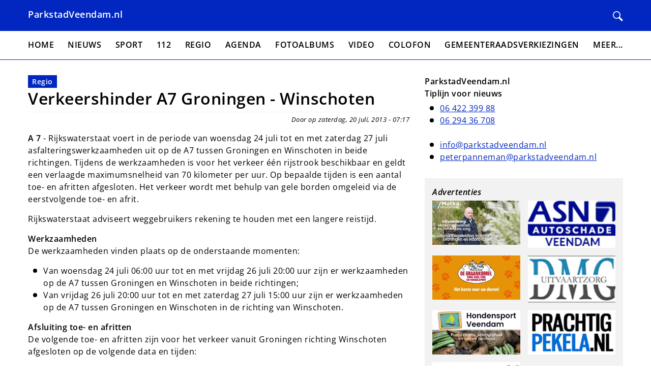

--- FILE ---
content_type: text/html; charset=UTF-8
request_url: https://www.parkstadveendam.nl/node/13760
body_size: 23959
content:
<!DOCTYPE html>
<html lang="nl" dir="ltr">
  <head>
    <meta charset="utf-8" />
<meta name="robots" content="noimageindex" />
<meta name="Generator" content="Drupal 10 (https://www.drupal.org)" />
<meta name="MobileOptimized" content="width" />
<meta name="HandheldFriendly" content="true" />
<meta name="viewport" content="width=device-width, initial-scale=1.0" />
<link rel="icon" href="/sites/default/files/favicon.ico" type="image/vnd.microsoft.icon" />
<link rel="canonical" href="https://www.parkstadveendam.nl/node/13760" />
<link rel="shortlink" href="https://www.parkstadveendam.nl/node/13760" />

    <title>Verkeershinder A7 Groningen - Winschoten | Parkstad Veendam</title>
    <link rel="stylesheet" media="all" href="/sites/default/files/css/css_XzV4EoDmyGRZZ937FecLQDLUwX3cNgiFiC1mHfb89pU.css?delta=0&amp;language=nl&amp;theme=parkstadveendam&amp;include=eJw9yEsOgCAMBcALETjTwzZ-KNDwxMTb64rdZBwD-4AfTDKmw6KvibP5zHbyUAl_F96QR7UJatqtZ1jgWd0UwrQUs_WtxIuBL2-tKYP6AXKWKM0" />
<link rel="stylesheet" media="all" href="/sites/default/files/css/css_h85OoxyChGd8ulRK-L0iWm5XW6assukQBp5YC_6Cxtw.css?delta=1&amp;language=nl&amp;theme=parkstadveendam&amp;include=eJw9yEsOgCAMBcALETjTwzZ-KNDwxMTb64rdZBwD-4AfTDKmw6KvibP5zHbyUAl_F96QR7UJatqtZ1jgWd0UwrQUs_WtxIuBL2-tKYP6AXKWKM0" />

    
  </head>
  <body>
        <a href="#main-content" class="visually-hidden focusable">
      Overslaan en naar de inhoud gaan
    </a>
    
      <div class="dialog-off-canvas-main-canvas" data-off-canvas-main-canvas>
    
<header class="header">
  <div class="container">
    <div class="header__content">
      <div class="header__left">
                  <a href="/" class="header__branding">
            ParkstadVeendam.nl
          </a>
              </div>

      <div class="header__right">
        <a class="header__search" href="/search/node" title="Zoeken">
          <svg xmlns="http://www.w3.org/2000/svg" width="24" height="24" viewBox="0 0 24 24"><path d="M21.172 24l-7.387-7.387c-1.388.874-3.024 1.387-4.785 1.387-4.971 0-9-4.029-9-9s4.029-9 9-9 9 4.029 9 9c0 1.761-.514 3.398-1.387 4.785l7.387 7.387-2.828 2.828zm-12.172-8c3.859 0 7-3.14 7-7s-3.141-7-7-7-7 3.14-7 7 3.141 7 7 7z"/></svg>        </a>

        
        <button class="hamburger hamburger--squeeze js-toggle" data-target="overlay--sidebar" data-open-class="overlay--open" data-body-class="body--fixed" type="button">
            <span class="hamburger-box">
              <span class="hamburger-inner"></span>
            </span>
        </button>
      </div>
    </div>
  </div>
</header>

<div>
  <div class="container container--no-padding">
      <div id="block-header-image">
  
    
  </div>


  </div>
</div>

<div class="main-nav">
  <div class="container">
      <nav role="navigation" aria-labelledby="block-menu-main-menu" id="block-menu-main">
            
  <h2 class="visually-hidden" id="block-menu-main-menu">Hoofdnavigatie</h2>
  

        
                    <ul class="main-nav__items" role="menu" data-prefix="main-nav">
                    <li class="main-nav__item" role="presentation">
                                <a href="/" class="main-nav__link" role="menuitem" data-drupal-link-system-path="&lt;front&gt;">Home</a>

              </li>
                <li class="main-nav__item" role="presentation">
                                <a href="/Nieuws" class="main-nav__link" role="menuitem" data-drupal-link-system-path="taxonomy/term/3">Nieuws</a>

              </li>
                <li class="main-nav__item" role="presentation">
                                <a href="/Sport" class="main-nav__link" role="menuitem" data-drupal-link-system-path="taxonomy/term/4">Sport</a>

              </li>
                <li class="main-nav__item" role="presentation">
                                <a href="/112" class="main-nav__link" role="menuitem" data-drupal-link-system-path="taxonomy/term/5">112</a>

              </li>
                <li class="main-nav__item" role="presentation">
                                <a href="/Regio" class="main-nav__link" role="menuitem" data-drupal-link-system-path="taxonomy/term/6">Regio</a>

              </li>
                <li class="main-nav__item" role="presentation">
                                <a href="/Agenda" class="main-nav__link" role="menuitem" data-drupal-link-system-path="node/33077">Agenda</a>

              </li>
                <li class="main-nav__item" role="presentation">
                                <a href="/Fotoalbum" class="main-nav__link" role="menuitem" data-drupal-link-system-path="taxonomy/term/26">Fotoalbums</a>

              </li>
                <li class="main-nav__item" role="presentation">
                                <a href="/Video" class="main-nav__link" role="menuitem" data-drupal-link-system-path="taxonomy/term/37">Video</a>

              </li>
                <li class="main-nav__item" role="presentation">
                                <a href="/Colofon" class="main-nav__link" role="menuitem" data-drupal-link-system-path="node/33078">Colofon</a>

              </li>
                <li class="main-nav__item" role="presentation">
                                <a href="/Gemeenteraadsverkiezingen" class="main-nav__link" role="menuitem" data-drupal-link-system-path="taxonomy/term/52">Gemeenteraadsverkiezingen</a>

              </li>
                <li class="main-nav__item" role="presentation">
                                                  <span aria-haspopup="true" aria-expanded="false" class="main-nav__link" role="menuitem">Meer...</span>

                                <ul class="main-nav main-nav--sub" role="menu">
                    <li class="main-nav__item" role="presentation">
                                <a href="/Summerfun" class="main-nav__link" role="menuitem" data-drupal-link-system-path="taxonomy/term/12">Summerfun</a>

              </li>
                <li class="main-nav__item" role="presentation">
                                <a href="/Vrijwilligers" class="main-nav__link" role="menuitem" data-drupal-link-system-path="taxonomy/term/7">Vrijwilligers</a>

              </li>
                <li class="main-nav__item" role="presentation">
                                <a href="/Bogdike" class="main-nav__link" role="menuitem" data-drupal-link-system-path="taxonomy/term/14">Bogdike</a>

              </li>
                <li class="main-nav__item" role="presentation">
                                <a href="/Brandweer%20Veendam" class="main-nav__link" role="menuitem" data-drupal-link-system-path="taxonomy/term/10">Brandweer Veendam</a>

              </li>
                <li class="main-nav__item" role="presentation">
                                <a href="/Sinterklaas" class="main-nav__link" role="menuitem" data-drupal-link-system-path="taxonomy/term/43">Sinterklaas</a>

              </li>
                <li class="main-nav__item" role="presentation">
                                <a href="/Oud%20Veendam" class="main-nav__link" role="menuitem" data-drupal-link-system-path="taxonomy/term/8">Oud Veendam</a>

              </li>
                <li class="main-nav__item" role="presentation">
                                <a href="/Natuur" class="main-nav__link" role="menuitem" data-drupal-link-system-path="taxonomy/term/23">Natuur</a>

              </li>
                <li class="main-nav__item" role="presentation">
                                <a href="/advertorial" class="main-nav__link" role="menuitem" data-drupal-link-system-path="taxonomy/term/50">Advertorial</a>

              </li>
        </ul>
  
              </li>
        </ul>
  


  </nav>


  </div>
</div>

<div id="overlay--sidebar" class="overlay js-toggle is-active" data-toggle-self-only="true" data-target="overlay--sidebar" data-open-class="overlay--open" data-body-class="body--fixed">
  <div class="overlay__inner">
    <div class="overlay__content">
        <nav role="navigation" aria-labelledby="block-sidebar-menu-main-menu" id="block-sidebar-menu-main">
            
  <h2 class="visually-hidden" id="block-sidebar-menu-main-menu">Hoofdnavigatie</h2>
  

        
                    <ul class="sidebar-nav__items" role="menu" data-prefix="sidebar-nav">
                    <li class="sidebar-nav__item" role="presentation">
                                <a href="/" class="sidebar-nav__link" role="menuitem" data-drupal-link-system-path="&lt;front&gt;">Home</a>

              </li>
                <li class="sidebar-nav__item" role="presentation">
                                <a href="/Nieuws" class="sidebar-nav__link" role="menuitem" data-drupal-link-system-path="taxonomy/term/3">Nieuws</a>

              </li>
                <li class="sidebar-nav__item" role="presentation">
                                <a href="/Sport" class="sidebar-nav__link" role="menuitem" data-drupal-link-system-path="taxonomy/term/4">Sport</a>

              </li>
                <li class="sidebar-nav__item" role="presentation">
                                <a href="/112" class="sidebar-nav__link" role="menuitem" data-drupal-link-system-path="taxonomy/term/5">112</a>

              </li>
                <li class="sidebar-nav__item" role="presentation">
                                <a href="/Regio" class="sidebar-nav__link" role="menuitem" data-drupal-link-system-path="taxonomy/term/6">Regio</a>

              </li>
                <li class="sidebar-nav__item" role="presentation">
                                <a href="/Agenda" class="sidebar-nav__link" role="menuitem" data-drupal-link-system-path="node/33077">Agenda</a>

              </li>
                <li class="sidebar-nav__item" role="presentation">
                                <a href="/Fotoalbum" class="sidebar-nav__link" role="menuitem" data-drupal-link-system-path="taxonomy/term/26">Fotoalbums</a>

              </li>
                <li class="sidebar-nav__item" role="presentation">
                                <a href="/Video" class="sidebar-nav__link" role="menuitem" data-drupal-link-system-path="taxonomy/term/37">Video</a>

              </li>
                <li class="sidebar-nav__item" role="presentation">
                                <a href="/Colofon" class="sidebar-nav__link" role="menuitem" data-drupal-link-system-path="node/33078">Colofon</a>

              </li>
                <li class="sidebar-nav__item" role="presentation">
                                <a href="/Gemeenteraadsverkiezingen" class="sidebar-nav__link" role="menuitem" data-drupal-link-system-path="taxonomy/term/52">Gemeenteraadsverkiezingen</a>

              </li>
                <li class="sidebar-nav__item" role="presentation">
                                                  <span aria-haspopup="true" aria-expanded="false" class="sidebar-nav__link" role="menuitem">Meer...</span>

                                <ul class="sidebar-nav sidebar-nav--sub" role="menu">
                    <li class="sidebar-nav__item" role="presentation">
                                <a href="/Summerfun" class="sidebar-nav__link" role="menuitem" data-drupal-link-system-path="taxonomy/term/12">Summerfun</a>

              </li>
                <li class="sidebar-nav__item" role="presentation">
                                <a href="/Vrijwilligers" class="sidebar-nav__link" role="menuitem" data-drupal-link-system-path="taxonomy/term/7">Vrijwilligers</a>

              </li>
                <li class="sidebar-nav__item" role="presentation">
                                <a href="/Bogdike" class="sidebar-nav__link" role="menuitem" data-drupal-link-system-path="taxonomy/term/14">Bogdike</a>

              </li>
                <li class="sidebar-nav__item" role="presentation">
                                <a href="/Brandweer%20Veendam" class="sidebar-nav__link" role="menuitem" data-drupal-link-system-path="taxonomy/term/10">Brandweer Veendam</a>

              </li>
                <li class="sidebar-nav__item" role="presentation">
                                <a href="/Sinterklaas" class="sidebar-nav__link" role="menuitem" data-drupal-link-system-path="taxonomy/term/43">Sinterklaas</a>

              </li>
                <li class="sidebar-nav__item" role="presentation">
                                <a href="/Oud%20Veendam" class="sidebar-nav__link" role="menuitem" data-drupal-link-system-path="taxonomy/term/8">Oud Veendam</a>

              </li>
                <li class="sidebar-nav__item" role="presentation">
                                <a href="/Natuur" class="sidebar-nav__link" role="menuitem" data-drupal-link-system-path="taxonomy/term/23">Natuur</a>

              </li>
                <li class="sidebar-nav__item" role="presentation">
                                <a href="/advertorial" class="sidebar-nav__link" role="menuitem" data-drupal-link-system-path="taxonomy/term/50">Advertorial</a>

              </li>
        </ul>
  
              </li>
        </ul>
  


  </nav>


    </div>
  </div>
</div>

<main class="main">
  <div class="container">
    <div class="layout">
      <div class="layout__main">
        <div class="main__breadcrumbs">
          
        </div>
        
        
        <div class="main__content">
            <div data-drupal-messages-fallback class="hidden"></div>
<article class="teaser-wrapper">
  
  
  <div class="teaser">
    <div class="teaser__tags">
      
      <a href="/Regio" hreflang="nl">Regio</a>  
    </div>

    <h1 class="teaser__title">
      <a href="/node/13760">
<span>Verkeershinder A7 Groningen - Winschoten</span>
</a>
    </h1>
    <div class="teaser__meta">
      Door  op zaterdag, 20 juli, 2013 - 07:17
    </div>
    
            <div><p><strong>A 7 </strong>- Rijkswaterstaat voert in de periode van woensdag 24 juli tot en met zaterdag 27 juli asfalteringswerkzaamheden uit op de A7 tussen Groningen en Winschoten in beide richtingen. Tijdens de werkzaamheden is voor het verkeer één rijstrook beschikbaar en geldt een verlaagde maximumsnelheid van 70 kilometer per uur. Op bepaalde tijden is een aantal toe- en afritten afgesloten. Het verkeer wordt met behulp van gele borden omgeleid via de eerstvolgende toe- en afrit.</p>
<p>Rijkswaterstaat adviseert weggebruikers rekening te houden met een langere reistijd.</p>
<p><strong>Werkzaamheden</strong><br>De werkzaamheden vinden plaats op de onderstaande momenten:</p>
<ul>
<li>Van woensdag 24 juli 06:00 uur tot en met vrijdag 26 juli 20:00 uur zijn er werkzaamheden op de A7 tussen Groningen en Winschoten in beide richtingen;</li>
<li>Van vrijdag 26 juli 20:00 uur tot en met zaterdag 27 juli 15:00 uur zijn er werkzaamheden op de A7 tussen Groningen en Winschoten in de richting van Winschoten.</li>
</ul>
<p><strong>Afsluiting toe- en afritten</strong> <br>De volgende toe- en afritten zijn voor het verkeer vanuit Groningen richting Winschoten <br>afgesloten op de volgende data en tijden:</p>
<ul>
<li>Toerit Westerbroek (nr. 39) van woensdag 24 juli 23:45 uur tot en met donderdag 25 juli 06:00 uur;</li>
<li>Toerit Westerbroek (nr. 39) van donderdag 25 juli 22:00 uur tot en met vrijdag 26 juli 06:00 uur;</li>
<li>Toerit Winschoten (nr. 47) van vrijdag 26 juli 20:00 uur tot en met zaterdag 27 juli 06:00 uur.</li>
</ul>
<p><strong>Weersgevoelige werkzaamheden</strong><br>Afhankelijk van de weersomstandigheden en het verloop van de werkzaamheden kunnen de werkzaamheden korter of langer duren.</p>
<p><strong>Regulier onderhoud</strong><br>Het betreft regulier onderhoud dat het wegennet periodiek nodig heeft, zoals asfaltering, markering, onderhoud aan de vangrail en bewegwijzering. Met als doel een vlotte en veilige doorstroming voor de weggebruiker.</p></div>
      

            
    <div class="teaser__image">
                              </div>
  </div>
</article>


        </div>
      </div>

              <aside class="layout__sidebar-right">
            <div id="block-sidebar-blocks">
  
    
      
<div class="rows">
      <div class="rows__item">  <div class="paragraph paragraph--type--text paragraph--view-mode--default">
          
            <div><h3><strong>ParkstadVeendam.nl</strong><br><strong>Tiplijn voor nieuws</strong></h3><ul><li><a href="tel:0642239988">06 422 399 88</a>&nbsp;</li><li><a href="tel:0629436708">06 294 36 708</a><br>&nbsp;</li><li><a href="mailto:info@parkstadveendam.nl">info@parkstadveendam.nl</a></li><li><a href="mailto:peterpanneman@parkstadveendam.nl">peterpanneman@parkstadveendam.nl</a></li></ul></div>
      
      </div>
</div>
  </div>

  </div>



          <div class="layout__ads">
            <div class="ad-list ad-list--large">
              <h3 class="ad-list__title">Advertenties</h3>
              <div class="ad-list__items">
                                  <div class="ad-list__item">
                    <div id="block-simpleads-teaser-list" class="block-simpleads">
  
    
      <div class="simpleads" data-group="1" data-ref-node="0" data-ref-simpleads="0" data-rotation-type="loop" data-random-limit="3" data-impressions="true" data-rotation-options="{&quot;draggable&quot;:false,&quot;arrows&quot;:false,&quot;dots&quot;:false,&quot;fade&quot;:false,&quot;autoplay&quot;:true,&quot;autoplaySpeed&quot;:12000,&quot;pauseOnFocus&quot;:false,&quot;pauseOnHover&quot;:true,&quot;speed&quot;:0,&quot;infinite&quot;:true}"></div>

  </div>

                  </div>
                                  <div class="ad-list__item">
                    <div id="block-simpleads-teaser-list--2" class="block-simpleads">
  
    
      <div class="simpleads" data-group="2" data-ref-node="0" data-ref-simpleads="0" data-rotation-type="loop" data-random-limit="3" data-impressions="true" data-rotation-options="{&quot;draggable&quot;:false,&quot;arrows&quot;:false,&quot;dots&quot;:false,&quot;fade&quot;:false,&quot;autoplay&quot;:true,&quot;autoplaySpeed&quot;:12000,&quot;pauseOnFocus&quot;:false,&quot;pauseOnHover&quot;:true,&quot;speed&quot;:0,&quot;infinite&quot;:true}"></div>

  </div>

                  </div>
                                  <div class="ad-list__item">
                    <div id="block-simpleads-teaser-list--3" class="block-simpleads">
  
    
      <div class="simpleads" data-group="3" data-ref-node="0" data-ref-simpleads="0" data-rotation-type="loop" data-random-limit="3" data-impressions="true" data-rotation-options="{&quot;draggable&quot;:false,&quot;arrows&quot;:false,&quot;dots&quot;:false,&quot;fade&quot;:false,&quot;autoplay&quot;:true,&quot;autoplaySpeed&quot;:12000,&quot;pauseOnFocus&quot;:false,&quot;pauseOnHover&quot;:true,&quot;speed&quot;:0,&quot;infinite&quot;:true}"></div>

  </div>

                  </div>
                                  <div class="ad-list__item">
                    <div id="block-simpleads-teaser-list--4" class="block-simpleads">
  
    
      <div class="simpleads" data-group="4" data-ref-node="0" data-ref-simpleads="0" data-rotation-type="loop" data-random-limit="3" data-impressions="true" data-rotation-options="{&quot;draggable&quot;:false,&quot;arrows&quot;:false,&quot;dots&quot;:false,&quot;fade&quot;:false,&quot;autoplay&quot;:true,&quot;autoplaySpeed&quot;:12000,&quot;pauseOnFocus&quot;:false,&quot;pauseOnHover&quot;:true,&quot;speed&quot;:0,&quot;infinite&quot;:true}"></div>

  </div>

                  </div>
                                  <div class="ad-list__item">
                    <div id="block-simpleads-teaser-list--5" class="block-simpleads">
  
    
      <div class="simpleads" data-group="6" data-ref-node="0" data-ref-simpleads="0" data-rotation-type="loop" data-random-limit="3" data-impressions="true" data-rotation-options="{&quot;draggable&quot;:false,&quot;arrows&quot;:false,&quot;dots&quot;:false,&quot;fade&quot;:false,&quot;autoplay&quot;:true,&quot;autoplaySpeed&quot;:12000,&quot;pauseOnFocus&quot;:false,&quot;pauseOnHover&quot;:true,&quot;speed&quot;:0,&quot;infinite&quot;:true}"></div>

  </div>

                  </div>
                                  <div class="ad-list__item">
                    <div id="block-simpleads-teaser-list--6" class="block-simpleads">
  
    
      <div class="simpleads" data-group="7" data-ref-node="0" data-ref-simpleads="0" data-rotation-type="loop" data-random-limit="3" data-impressions="true" data-rotation-options="{&quot;draggable&quot;:false,&quot;arrows&quot;:false,&quot;dots&quot;:false,&quot;fade&quot;:false,&quot;autoplay&quot;:true,&quot;autoplaySpeed&quot;:12000,&quot;pauseOnFocus&quot;:false,&quot;pauseOnHover&quot;:true,&quot;speed&quot;:0,&quot;infinite&quot;:true}"></div>

  </div>

                  </div>
                                  <div class="ad-list__item">
                    <div id="block-simpleads-teaser-list--7" class="block-simpleads">
  
    
      <div class="simpleads" data-group="8" data-ref-node="0" data-ref-simpleads="0" data-rotation-type="loop" data-random-limit="3" data-impressions="true" data-rotation-options="{&quot;draggable&quot;:false,&quot;arrows&quot;:false,&quot;dots&quot;:false,&quot;fade&quot;:false,&quot;autoplay&quot;:true,&quot;autoplaySpeed&quot;:12000,&quot;pauseOnFocus&quot;:false,&quot;pauseOnHover&quot;:true,&quot;speed&quot;:0,&quot;infinite&quot;:true}"></div>

  </div>

                  </div>
                                  <div class="ad-list__item">
                    <div id="block-simpleads-teaser-list--8" class="block-simpleads">
  
    
      <div class="simpleads" data-group="9" data-ref-node="0" data-ref-simpleads="0" data-rotation-type="loop" data-random-limit="3" data-impressions="true" data-rotation-options="{&quot;draggable&quot;:false,&quot;arrows&quot;:false,&quot;dots&quot;:false,&quot;fade&quot;:false,&quot;autoplay&quot;:true,&quot;autoplaySpeed&quot;:12000,&quot;pauseOnFocus&quot;:false,&quot;pauseOnHover&quot;:true,&quot;speed&quot;:0,&quot;infinite&quot;:true}"></div>

  </div>

                  </div>
                              </div>
            </div>
          </div>
        </aside>
          </div>
  </div>
</main>

<footer class="footer">
  <div class="container">
    
      <div id="block-footer">
  
    
      
            <div><h3>Disclaimer en Copyright 2004 - 2026</h3><p>De website ParkstadVeendam.nl is de officiële website van de stichting Veendammer Internet Persbureau ( VIP ).</p><p>Alle rechten voorbehouden. Niets uit deze website mag op welke wijze dan ook worden vermenigvuldigd, aangepast, openbaar gemaakt en/of doorgegeven zonder voorafgaande schriftelijke toestemming van de stichting Veendammer Internet Persbureau ( VIP ).</p><p>Tevens is stichting Veendammer Internet Persbureau ( VIP ) en de eigenaar van ParkstadVeendam.nl niet verantwoordelijk voor eventuele fouten in teksten of foto`s die geplaatst zijn op deze website. (VIP).</p></div>
      
  </div>


  </div>
</footer>

  </div>

    
    <script type="application/json" data-drupal-selector="drupal-settings-json">{"path":{"baseUrl":"\/","pathPrefix":"","currentPath":"node\/13760","currentPathIsAdmin":false,"isFront":false,"currentLanguage":"nl"},"pluralDelimiter":"\u0003","suppressDeprecationErrors":true,"copyprevention":{"body":[],"images":{"contextmenu":"contextmenu","transparentgif":"transparentgif"},"images_min_dimension":150,"transparentgif":"https:\/\/www.parkstadveendam.nl\/modules\/contrib\/copyprevention\/transparent.gif"},"simpleads":{"current_node_id":"13760"},"user":{"uid":0,"permissionsHash":"7690e5ce4975b71d3f0155ccb877c7c9d045fd93d7bb6e14bafb98de534c3711"}}</script>
<script src="/sites/default/files/js/js_fDgnVA7x861rYVDTcrfSjmqmVwkbSABi3AnADSUEghI.js?scope=footer&amp;delta=0&amp;language=nl&amp;theme=parkstadveendam&amp;include=eJxVx1EKwCAIANALRZ3JqUTLVFKC3X5_g_29h-aPbz6sOUwb_loc9owEOsxKsFpa78IlxnJhoGif6iWGs97xAk58IHQ"></script>
<script src="https://cdn.jsdelivr.net/npm/js-cookie@3.0.5/dist/js.cookie.min.js"></script>
<script src="/sites/default/files/js/js_QI9Q4xpiHrzMQHA0I7Ecu2Y5EOZEqhA3KdV8oVGzlfU.js?scope=footer&amp;delta=2&amp;language=nl&amp;theme=parkstadveendam&amp;include=eJxVx1EKwCAIANALRZ3JqUTLVFKC3X5_g_29h-aPbz6sOUwb_loc9owEOsxKsFpa78IlxnJhoGif6iWGs97xAk58IHQ"></script>

  </body>
</html>


--- FILE ---
content_type: text/plain; charset=UTF-8
request_url: https://www.parkstadveendam.nl/session/token
body_size: -421
content:
nNEb_bHM6prKa9sjBlCEUqZBx_9aHVDovXtRtggfoac

--- FILE ---
content_type: text/plain; charset=UTF-8
request_url: https://www.parkstadveendam.nl/session/token
body_size: -421
content:
l2v2FGIOH-VQUU8C6bmWa8oU5WxhMunIq79UXzsU0gU

--- FILE ---
content_type: text/plain; charset=UTF-8
request_url: https://www.parkstadveendam.nl/session/token
body_size: -421
content:
zL5BJJS3Qgcp0Mt80cGZQsFgRsio8LMlEA1y3PN3sxI

--- FILE ---
content_type: text/plain; charset=UTF-8
request_url: https://www.parkstadveendam.nl/session/token
body_size: -421
content:
KJE2IY5Mm0icGyjAYFd_GO27M0DmGqCCFnMjXYYcXXM

--- FILE ---
content_type: text/plain; charset=UTF-8
request_url: https://www.parkstadveendam.nl/session/token
body_size: -302
content:
rBWYBYmHkjE9XcK3-tkEUagntRc2QBS-xVN1r888ot4

--- FILE ---
content_type: text/plain; charset=UTF-8
request_url: https://www.parkstadveendam.nl/session/token
body_size: -421
content:
vB7Wk5Uhm6rrVPZiKufe9bihvRLLhwRUm_ByxmZA1io

--- FILE ---
content_type: text/plain; charset=UTF-8
request_url: https://www.parkstadveendam.nl/session/token
body_size: -421
content:
BseP1NEmyAN7giRH17GYJrv685oUMUntac5SSO4w9yA

--- FILE ---
content_type: text/plain; charset=UTF-8
request_url: https://www.parkstadveendam.nl/session/token
body_size: -421
content:
u1wVVlI59KuxUg6KDDV2_vYwLolcxaxw0e57SE6zueA